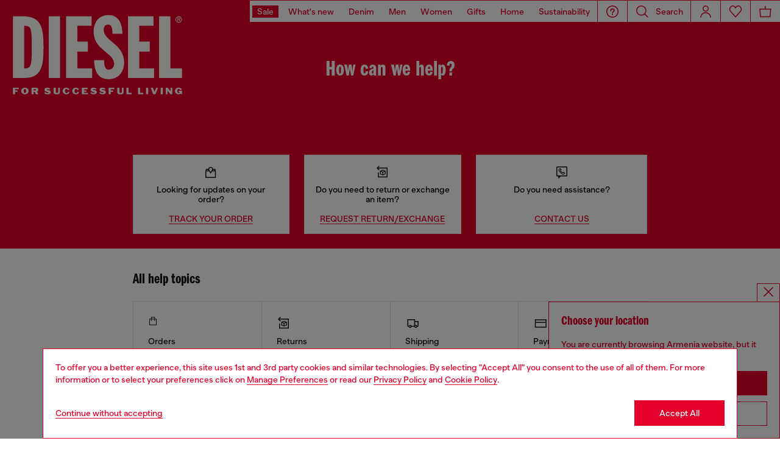

--- FILE ---
content_type: text/html;charset=UTF-8
request_url: https://am.diesel.com/on/demandware.store/Sites-DieselWW-Site/en_AM/Geolocation-Popup
body_size: 118
content:
<div class="georedirect_popup">
    <button data-georedirect-country="en_AM" class="icon-close-black icon-close-black-filter modal-close button-close">
        


    
    
        
        <svg id="icon-close-9b91a99b197266f49e19c27663"
             class="icon-close null null"
             
            
                aria-hidden="true"
            
        >
            <use xlink:href="/on/demandware.static/Sites-DieselWW-Site/-/default/dw79f7895c/imgs/sprite.svg#close"/>
        </svg>
    



    </button>
    <div class="georedirect__content">
        <h2 class="georedirect__title">Choose your location</h2>
        <p class="georedirect__text">You are currently browsing Armenia website, but it seems you may be based in United States</p>
        
            <button class="button btn-block primary-btn" data-georedirect-country="en_AM">Stay in Armenia</button>
            
                <a data-georedirect-country="en_US" class="button btn-block secondary" href="https://diesel.com/en-us/">Go to United States</a>
            
        
    </div>
</div>

--- FILE ---
content_type: text/javascript; charset=utf-8
request_url: https://p.cquotient.com/pebble?tla=bblg-DieselWW&activityType=viewPage&callback=CQuotient._act_callback0&cookieId=acyUejg1aKR8Wxi3lS4AEq6nR5&realm=BBLG&siteId=DieselWW&instanceType=prd&referrer=&currentLocation=https%3A%2F%2Fam.diesel.com%2Fen%2Fhelp-area.html&ls=true&_=1769068932497&v=v3.1.3&fbPixelId=__UNKNOWN__&json=%7B%22cookieId%22%3A%22acyUejg1aKR8Wxi3lS4AEq6nR5%22%2C%22realm%22%3A%22BBLG%22%2C%22siteId%22%3A%22DieselWW%22%2C%22instanceType%22%3A%22prd%22%2C%22referrer%22%3A%22%22%2C%22currentLocation%22%3A%22https%3A%2F%2Fam.diesel.com%2Fen%2Fhelp-area.html%22%2C%22ls%22%3Atrue%2C%22_%22%3A1769068932497%2C%22v%22%3A%22v3.1.3%22%2C%22fbPixelId%22%3A%22__UNKNOWN__%22%7D
body_size: 269
content:
/**/ typeof CQuotient._act_callback0 === 'function' && CQuotient._act_callback0([{"k":"__cq_uuid","v":"acyUejg1aKR8Wxi3lS4AEq6nR5","m":34128000},{"k":"__cq_seg","v":"0~0.00!1~0.00!2~0.00!3~0.00!4~0.00!5~0.00!6~0.00!7~0.00!8~0.00!9~0.00","m":2592000}]);